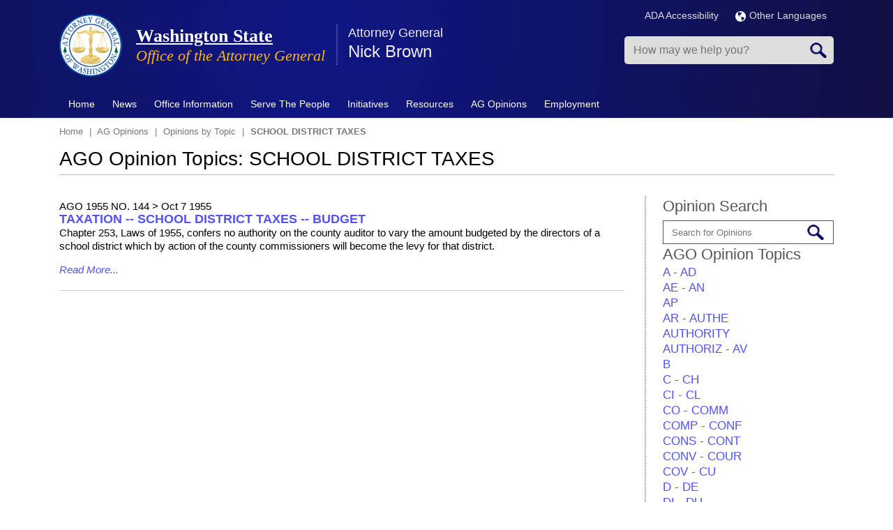

--- FILE ---
content_type: text/html; charset=UTF-8
request_url: https://www.atg.wa.gov/ago-opinion/topic/school-district-taxes
body_size: 14426
content:
<!DOCTYPE html>
<html lang="en" dir="ltr" prefix="content: http://purl.org/rss/1.0/modules/content/  dc: http://purl.org/dc/terms/  foaf: http://xmlns.com/foaf/0.1/  og: http://ogp.me/ns#  rdfs: http://www.w3.org/2000/01/rdf-schema#  schema: http://schema.org/  sioc: http://rdfs.org/sioc/ns#  sioct: http://rdfs.org/sioc/types#  skos: http://www.w3.org/2004/02/skos/core#  xsd: http://www.w3.org/2001/XMLSchema# ">
<!--[if lt IE 7]> <html class="ie6 ie" lang="" dir=""> <![endif]-->
<!--[if IE 7]>    <html class="ie7 ie" lang="" dir=""> <![endif]-->
<!--[if IE 8]>    <html class="ie8 ie" lang="" dir=""> <![endif]-->
<!--[if (gte IE 9)|!(IE)]> <!--> <html class="not-ie" lang="" dir=""> <!--<![endif]-->
<head>
<meta http-equiv="X-UA-Compatible" content="IE=edge" />
   <meta charset="utf-8" />
<link rel="canonical" href="https://www.atg.wa.gov/ago-opinion/topic/school-district-taxes" />
<meta name="Generator" content="Drupal 10 (https://www.drupal.org)" />
<meta name="MobileOptimized" content="width" />
<meta name="HandheldFriendly" content="true" />
<meta name="viewport" content="width=device-width, initial-scale=1.0" />
<link rel="icon" href="https://agportal-s3bucket.s3.us-west-2.amazonaws.com/favicon.ico?VersionId=sDuKxMFmAIITq5tvbqeHl4h.f_05sL0T" type="image/vnd.microsoft.icon" />

<title>SCHOOL DISTRICT TAXES | Washington State</title>
    <link rel="stylesheet" media="all" href="/sites/default/files/css/css_Dp2oVQFfXZH1W67B45H72w8e_oL445F95228lZlOYvQ.css?delta=0&amp;language=en&amp;theme=atg&amp;include=eJxljUEOwjAMBD8U8In3RE5iuVYcp6odUH-P4IAqcVnNzGUxGFhnQb15nCrGqXZqEvN45F0Xi-Uda89ijSxy0Vk7XCX5hgfFJg4_Sn560ICCTilKHsQ4yNZ_-JySp6fQy-G79zHbUnoDEfo8EA" />
<link rel="stylesheet" media="all" href="/sites/default/files/css/css_JqAbU_j8QzdSXx0nsR6j4fRvuT-BWp15BRKa9HckOw8.css?delta=1&amp;language=en&amp;theme=atg&amp;include=eJxljUEOwjAMBD8U8In3RE5iuVYcp6odUH-P4IAqcVnNzGUxGFhnQb15nCrGqXZqEvN45F0Xi-Uda89ijSxy0Vk7XCX5hgfFJg4_Sn560ICCTilKHsQ4yNZ_-JySp6fQy-G79zHbUnoDEfo8EA" />
<link rel="stylesheet" media="print" href="/sites/default/files/css/css_xbmLE_hM3gYyevOx5C0bTi8Fu0qjf0qC6oxnhBAyIF0.css?delta=2&amp;language=en&amp;theme=atg&amp;include=eJxljUEOwjAMBD8U8In3RE5iuVYcp6odUH-P4IAqcVnNzGUxGFhnQb15nCrGqXZqEvN45F0Xi-Uda89ijSxy0Vk7XCX5hgfFJg4_Sn560ICCTilKHsQ4yNZ_-JySp6fQy-G79zHbUnoDEfo8EA" />

    <script type="application/json" data-drupal-selector="drupal-settings-json">{"path":{"baseUrl":"\/","pathPrefix":"","currentPath":"taxonomy\/term\/6686","currentPathIsAdmin":false,"isFront":false,"currentLanguage":"en"},"pluralDelimiter":"\u0003","gtag":{"tagId":"","consentMode":false,"otherIds":[],"events":[],"additionalConfigInfo":[]},"suppressDeprecationErrors":true,"ajaxPageState":{"libraries":"[base64]","theme":"atg","theme_token":null},"ajaxTrustedUrl":{"form_action_p_pvdeGsVG5zNF_XLGPTvYSKCf43t8qZYSwcfZl2uzM":true},"gtm":{"tagId":null,"settings":{"data_layer":"dataLayer","include_environment":false},"tagIds":["GTM-MJ8CTN8"]},"sharethis":{"publisher":"7f3554bc-2f0d-4f06-bf8a-1c9e70a02b1f","version":"5x","doNotCopy":true,"hashAddressBar":false,"doNotHash":true},"TBMegaMenu":{"TBElementsCounter":{"column":null},"theme":"atg","e047ee19-40e1-475b-ab4f-17a787510d15":{"arrows":"0"}},"user":{"uid":0,"permissionsHash":"35195c9525643a727266363099bf57d436e3c2b2249a24e67157fc9260c6214a"}}</script>
<script src="/sites/default/files/js/js_5V6pEE0lQJTNjxTR67vQb8CWPIPL9muV9LV1YB5l5Ws.js?scope=header&amp;delta=0&amp;language=en&amp;theme=atg&amp;include=eJyNjF0OwjAMgy9U2iNNKQppIT-oydi4PXtCAyG0F8v-bBmCCrFV4JPHk7tSupgGLOgmWHY---Nvl711SWRGjFPAdrvJd85whfUTSvIGA6N1L2_3i937-YYD18ChwHWOMD0-XDxFnQQJBHUuFRxfArRkFQ"></script>
<script src="https://use.fontawesome.com/releases/v6.1.0/js/all.js" defer crossorigin="anonymous"></script>
<script src="https://use.fontawesome.com/releases/v6.1.0/js/v4-shims.js" defer crossorigin="anonymous"></script>
<script src="/modules/contrib/google_tag/js/gtag.js?t8z771"></script>
<script src="/modules/contrib/google_tag/js/gtm.js?t8z771"></script>

  


</head>

  <body>
<noscript><iframe src="https://www.googletagmanager.com/ns.html?id=GTM-MJ8CTN8"
                  height="0" width="0" style="display:none;visibility:hidden"></iframe></noscript>

  <div class="dialog-off-canvas-main-canvas" data-off-canvas-main-canvas>
    
<!-- Header -->
<header class="header page-tpl-php"> 
		<div class="top-bar">
			<div class="container">
				<div class="row">
					  <div data-drupal-messages-fallback class="hidden"></div>


				</div>
			</div>
		</div>
    <div class="container">
		<div class="row">
			<div class="col-md-12">
				<div class="top-container">
					<div class="top-left">
						<!-- Logo -->  
													<a href="/" title="Home" rel="home" class="logo">
								<img src="/themes/custom/atg/AGO_logo.png" alt="Home" />
							</a>
												
													<div id="name-and-slogan">
																	<h2 id="site-name">
										<a href="/" title="Home" rel="home"><span>Washington State</span></a>
									</h2>
														
																	<div id="site-slogan">
										Office of the Attorney General
									</div>
															</div> 
								
						  <section id="block-displayspresentattorneygeneralname" class="block block-block">
  
  		<div class="container">
			<div class="row"> 
				<div class="col-md-12">
					<h2  class="block-title">Attorney General</h2>
				</div>
			</div>    
		</div>    
		<div class="space20"></div> 
  
	
	
      <div class="content">
      
            <div><p>Nick Brown</p>
</div>
      
    </div>
	  </section>


						
						<!-- Top Items --> 
							
						<!-- Top Items End --> 
					</div>
					<div class="top-right">
						<div class="topRInner">
							<div class="siteLanguage">
						
							<div class="multiLan">
									<ul>
										<li><a href="/ago-accessibility-policy" title="ADA Accessibility">ADA Accessibility</a></li>										
										<li>
										  <a href="/languages" title="Languages"><img src="/themes/custom/atg/img/globe.png" alt="Language Globe" style="margin-right:5px;"></img>Other Languages</a>
										</li>
									</ul>
								</div>					
							</div>
                            
                            <div class="mobSearch"></div>
							<div class="mobClick tbm" data-initialized="true"></div>
	
								  <section class="search-api-page-block-form-node search-api-page-block-form search-form search-block-form container-inline block block-block" data-drupal-selector="search-api-page-block-form-node" onsubmit="if(this.querySelector(&#039;[name=&quot;keys&quot;]&#039;).value==&#039;&#039;){ alert(&#039;Please enter a search&#039;); return false; }" id="block-searchapipagesearchblockform">
  
  
	
	
      <div class="content">
      <form action="/ago-opinion/topic/school-district-taxes" method="post" id="search-api-page-block-form-node" accept-charset="UTF-8">
  <div class="js-form-item form-item js-form-type-search form-item-keys js-form-item-keys form-no-label">
      <label for="edit-keys" class="visually-hidden">Search</label>
        <input title="Enter the terms you wish to search for." placeholder="How may we help you?" data-drupal-selector="edit-keys" type="search" id="edit-keys" name="keys" value="" size="15" maxlength="128" class="form-search" />

        </div>
<input autocomplete="off" data-drupal-selector="form-7h-opwkfyprtecnw7bvka1-qmjoj6qix5dcw9iu3les" type="hidden" name="form_build_id" value="form-7H_OPwkfYPrTecnW7bvka1-qmJoj6qiX5Dcw9IU3LEs" />
<input data-drupal-selector="edit-search-api-page-block-form-node" type="hidden" name="form_id" value="search_api_page_block_form_node" />
<div data-drupal-selector="edit-actions" class="form-actions js-form-wrapper form-wrapper" id="edit-actions"><input class="search-form__submit button js-form-submit form-submit" data-drupal-selector="edit-submit" type="submit" id="edit-submit" name="op" value="Search" />
</div>

</form>

    </div>
	  </section>




						</div>
					</div>
				</div>
			</div> 
		</div> 
    </div> 

    <!-- Nav -->
    <nav class="navbar" role="navigation">
		<div class="navbar-inner">
			<div class="container">     
				<!-- Menu -->
						  <section id="block-mainmenu" class="block block-block">
  
  
	
	
      <div class="content">
      <nav  class="tbm tbm-main tbm-no-arrows" id="e047ee19-40e1-475b-ab4f-17a787510d15" data-breakpoint="979" aria-label="main navigation">
      <button class="tbm-button" type="button" aria-label="Toggle Menu Button">
      <span class="tbm-button-container">
        <span></span>
        <span></span>
        <span></span>
        <span></span>
      </span>
    </button>
    <div class="tbm-collapse ">
    <ul  class="tbm-nav level-0 items-9" >
        <li  class="tbm-item level-1" aria-level="1" >
      <div class="tbm-link-container">
            <a href="/"  class="tbm-link level-1" title="Home">
                Home
          </a>
            </div>
    
</li>

        <li  class="tbm-item level-1 tbm-item--has-dropdown" aria-level="1" >
      <div class="tbm-link-container">
            <a href="/news"  class="tbm-link level-1 tbm-toggle" title="News" aria-expanded="false">
                News
          </a>
                <button class="tbm-submenu-toggle"><span class="visually-hidden">Toggle submenu</span></button>
          </div>
    <div  class="tbm-submenu tbm-item-child">
      <div  class="tbm-row">
      <div  class="tbm-column span4">
  <div class="tbm-column-inner">
               <ul  class="tbm-subnav level-1 items-3">
        <li  class="tbm-item level-2" aria-level="2" >
      <div class="tbm-link-container">
            <a href="/media-contacts"  class="tbm-link level-2" title="Media Contacts">
                Media Contacts
          </a>
            </div>
    
</li>

        <li  class="tbm-item level-2" aria-level="2" >
      <div class="tbm-link-container">
            <a href="/pressrelease.aspx"  class="tbm-link level-2" title="News Releases">
                News Releases
          </a>
            </div>
    
</li>

        <li  class="tbm-item level-2" aria-level="2" >
      <div class="tbm-link-container">
            <a href="/news/news-releases-rss"  class="tbm-link level-2">
                RSS News Feed
          </a>
            </div>
    
</li>

  </ul>

      </div>
</div>

      <div  class="tbm-column span4">
  <div class="tbm-column-inner">
               <ul  class="tbm-subnav level-1 items-4">
                <li  class="tbm-item level-2" aria-level="2" >
      <div class="tbm-link-container">
            <span class="tbm-link level-2 no-link tbm-no-submenu" tabindex="0" title="Social Media">
                Social Media
          </span>
            </div>
    
</li>

        <li  class="tbm-item level-2" aria-level="2" >
      <div class="tbm-link-container">
            <a href="http://eepurl.com/bd6bM5"  class="tbm-link level-2">
                Email Updates
          </a>
            </div>
    
</li>

        <li  class="tbm-item level-2" aria-level="2" >
      <div class="tbm-link-container">
            <a href="https://bsky.app/profile/atg.wa.gov"  class="tbm-link level-2">
                Bluesky
          </a>
            </div>
    
</li>

        <li  class="tbm-item level-2" aria-level="2" >
      <div class="tbm-link-container">
            <a href="https://www.facebook.com/WAStateAttorneyGeneral"  class="tbm-link level-2">
                Facebook
          </a>
            </div>
    
</li>

  </ul>

      </div>
</div>

      <div  class="tbm-column span4">
  <div class="tbm-column-inner">
               <ul  class="tbm-subnav level-1 items-4">
        <li  class="tbm-item level-2" aria-level="2" >
      <div class="tbm-link-container">
            <a href="https://www.instagram.com/ag_washington_state/"  class="tbm-link level-2">
                Instagram
          </a>
            </div>
    
</li>

        <li  class="tbm-item level-2" aria-level="2" >
      <div class="tbm-link-container">
            <a href="https://www.linkedin.com/company/washington-state-office-of-the-attorney-general"  class="tbm-link level-2">
                LinkedIn
          </a>
            </div>
    
</li>

        <li  class="tbm-item level-2" aria-level="2" >
      <div class="tbm-link-container">
            <a href="https://x.com/agowa"  class="tbm-link level-2">
                X.com
          </a>
            </div>
    
</li>

        <li  class="tbm-item level-2" aria-level="2" >
      <div class="tbm-link-container">
            <a href="https://www.youtube.com/user/WashingtonAGO"  class="tbm-link level-2">
                YouTube
          </a>
            </div>
    
</li>

  </ul>

      </div>
</div>

  </div>

  </div>

</li>

        <li  class="tbm-item level-1 tbm-item--has-dropdown" aria-level="1" >
      <div class="tbm-link-container">
            <a href="/office-information"  class="tbm-link level-1 tbm-toggle" aria-expanded="false">
                Office Information
          </a>
                <button class="tbm-submenu-toggle"><span class="visually-hidden">Toggle submenu</span></button>
          </div>
    <div  class="tbm-submenu tbm-item-child">
      <div  class="tbm-row">
      <div  class="tbm-column span6">
  <div class="tbm-column-inner">
               <ul  class="tbm-subnav level-1 items-11">
        <li  class="tbm-item level-2" aria-level="2" >
      <div class="tbm-link-container">
            <a href="/about-nick-brown"  class="tbm-link level-2">
                About Nick Brown
          </a>
            </div>
    
</li>

        <li  class="tbm-item level-2" aria-level="2" >
      <div class="tbm-link-container">
            <a href="/environmental-policies"  class="tbm-link level-2">
                AGO Environmental Policies
          </a>
            </div>
    
</li>

        <li  class="tbm-item level-2" aria-level="2" >
      <div class="tbm-link-container">
            <a href="/mission-vision-values"  class="tbm-link level-2">
                Mission, Vision &amp; Values
          </a>
            </div>
    
</li>

        <li  class="tbm-item level-2" aria-level="2" >
      <div class="tbm-link-container">
            <a href="/contactus.aspx"  class="tbm-link level-2">
                Contact Us
          </a>
            </div>
    
</li>

        <li  class="tbm-item level-2" aria-level="2" >
      <div class="tbm-link-container">
            <a href="/office-divisions"  class="tbm-link level-2">
                Office Divisions
          </a>
            </div>
    
</li>

        <li  class="tbm-item level-2" aria-level="2" >
      <div class="tbm-link-container">
            <a href="/office-locations"  class="tbm-link level-2">
                Office Locations
          </a>
            </div>
    
</li>

        <li  class="tbm-item level-2" aria-level="2" >
      <div class="tbm-link-container">
            <a href="/annual-reports"  class="tbm-link level-2">
                Annual Reports
          </a>
            </div>
    
</li>

        <li  class="tbm-item level-2" aria-level="2" >
      <div class="tbm-link-container">
            <a href="/budget"  class="tbm-link level-2">
                Budget
          </a>
            </div>
    
</li>

        <li  class="tbm-item level-2" aria-level="2" >
      <div class="tbm-link-container">
            <a href="/brief-history-office-attorney-general"  class="tbm-link level-2">
                History
          </a>
            </div>
    
</li>

        <li  class="tbm-item level-2" aria-level="2" >
      <div class="tbm-link-container">
            <a href="/washingtons-attorneys-general-past-and-present"  class="tbm-link level-2">
                Washington&#039;s Attorneys General - Past and Present
          </a>
            </div>
    
</li>

        <li  class="tbm-item level-2" aria-level="2" >
      <div class="tbm-link-container">
            <a href="/roles-office"  class="tbm-link level-2" title="What the Office Does">
                Roles of the Office
          </a>
            </div>
    
</li>

  </ul>

      </div>
</div>

      <div  class="tbm-column span6">
  <div class="tbm-column-inner">
               <ul  class="tbm-subnav level-1 items-7">
        <li  class="tbm-item level-2" aria-level="2" >
      <div class="tbm-link-container">
            <a href="/task-forces"  class="tbm-link level-2">
                Task Forces
          </a>
            </div>
    
</li>

        <li  class="tbm-item level-2" aria-level="2" >
      <div class="tbm-link-container">
            <a href="/frequently-asked-questions-faqs"  class="tbm-link level-2">
                FAQs
          </a>
            </div>
    
</li>

        <li  class="tbm-item level-2" aria-level="2" >
      <div class="tbm-link-container">
            <a href="/contracts"  class="tbm-link level-2">
                Procurements &amp; Contracts
          </a>
            </div>
    
</li>

        <li  class="tbm-item level-2" aria-level="2" >
      <div class="tbm-link-container">
            <a href="/technology"  class="tbm-link level-2">
                Technology
          </a>
            </div>
    
</li>

        <li  class="tbm-item level-2" aria-level="2" >
      <div class="tbm-link-container">
            <a href="/privacy-notice"  class="tbm-link level-2">
                Privacy Notice
          </a>
            </div>
    
</li>

        <li  class="tbm-item level-2" aria-level="2" >
      <div class="tbm-link-container">
            <a href="/rulemaking-activity"  class="tbm-link level-2">
                Rulemaking Activity
          </a>
            </div>
    
</li>

        <li  class="tbm-item level-2" aria-level="2" >
      <div class="tbm-link-container">
            <a href="/tribal-consent-consultation-policy"  class="tbm-link level-2">
                Tribal Consent &amp; Consultation Policy
          </a>
            </div>
    
</li>

  </ul>

      </div>
</div>

  </div>

  </div>

</li>

          <li  class="tbm-item level-1 tbm-item--has-dropdown" aria-level="1" >
      <div class="tbm-link-container">
            <span class="tbm-link level-1 no-link tbm-toggle" tabindex="0" aria-expanded="false">
                Serve The People
          </span>
                <button class="tbm-submenu-toggle"><span class="visually-hidden">Toggle submenu</span></button>
          </div>
    <div  class="tbm-submenu tbm-item-child">
      <div  class="tbm-row">
      <div  class="tbm-column span4">
  <div class="tbm-column-inner">
               <ul  class="tbm-subnav level-1 items-8">
                <li  class="tbm-item level-2" aria-level="2" >
      <div class="tbm-link-container">
            <span class="tbm-link level-2 no-link tbm-no-submenu" tabindex="0">
                Economic Justice &amp; Consumer Protection
          </span>
            </div>
    
</li>

        <li  class="tbm-item level-2" aria-level="2" >
      <div class="tbm-link-container">
            <a href="/safeguarding-consumers"  class="tbm-link level-2">
                Safeguarding Consumers
          </a>
            </div>
    
</li>

        <li  class="tbm-item level-2" aria-level="2" >
      <div class="tbm-link-container">
            <a href="/antitrustunfair-trade-practices"  class="tbm-link level-2">
                Antitrust/Unfair Trade Practices
          </a>
            </div>
    
</li>

        <li  class="tbm-item level-2" aria-level="2" >
      <div class="tbm-link-container">
            <a href="/medicaid-fraud"  class="tbm-link level-2" title="Medicaid Fraud">
                Medicaid Fraud Control
          </a>
            </div>
    
</li>

        <li  class="tbm-item level-2" aria-level="2" >
      <div class="tbm-link-container">
            <a href="/lemon-law-0"  class="tbm-link level-2">
                Lemon Law
          </a>
            </div>
    
</li>

        <li  class="tbm-item level-2" aria-level="2" >
      <div class="tbm-link-container">
            <a href="/utilities-regulated"  class="tbm-link level-2" title="Utilities (Regulated)">
                Protecting Ratepayers - Public Counsel
          </a>
            </div>
    
</li>

        <li  class="tbm-item level-2" aria-level="2" >
      <div class="tbm-link-container">
            <a href="/protecting-youth"  class="tbm-link level-2" title="Protecting Youth">
                Protecting Youth
          </a>
            </div>
    
</li>

        <li  class="tbm-item level-2" aria-level="2" >
      <div class="tbm-link-container">
            <a href="/protecting-seniors"  class="tbm-link level-2" title="Protecting Seniors">
                Protecting Seniors
          </a>
            </div>
    
</li>

  </ul>

      </div>
</div>

      <div  class="tbm-column span4">
  <div class="tbm-column-inner">
               <ul  class="tbm-subnav level-1 items-7">
                <li  class="tbm-item level-2" aria-level="2" >
      <div class="tbm-link-container">
            <span class="tbm-link level-2 no-link tbm-no-submenu" tabindex="0">
                Social Justice &amp; Civil Rights
          </span>
            </div>
    
</li>

        <li  class="tbm-item level-2" aria-level="2" >
      <div class="tbm-link-container">
            <a href="/wing-luke-civil-rights-division"  class="tbm-link level-2">
                Civil Rights Division
          </a>
            </div>
    
</li>

        <li  class="tbm-item level-2" aria-level="2" >
      <div class="tbm-link-container">
            <a href="/environmental-protection-division"  class="tbm-link level-2">
                Environmental Protection Division
          </a>
            </div>
    
</li>

        <li  class="tbm-item level-2" aria-level="2" >
      <div class="tbm-link-container">
            <a href="/hanford"  class="tbm-link level-2">
                Hanford Litigation
          </a>
            </div>
    
</li>

        <li  class="tbm-item level-2" aria-level="2" >
      <div class="tbm-link-container">
            <a href="/report-hate"  class="tbm-link level-2">
                Hate Crimes &amp; Bias Incidents Hotline
          </a>
            </div>
    
</li>

        <li  class="tbm-item level-2" aria-level="2" >
      <div class="tbm-link-container">
            <a href="/veteran-and-military-resources"  class="tbm-link level-2">
                Veteran and Military Resources
          </a>
            </div>
    
</li>

        <li  class="tbm-item level-2" aria-level="2" >
      <div class="tbm-link-container">
            <a href="/enforcement-campaign-finance-laws"  class="tbm-link level-2">
                Campaign Finance Law Enforcement
          </a>
            </div>
    
</li>

  </ul>

      </div>
</div>

      <div  class="tbm-column span4">
  <div class="tbm-column-inner">
               <ul  class="tbm-subnav level-1 items-6">
          <li  class="tbm-item level-2 tbm-group" aria-level="2" >
      <div class="tbm-link-container">
            <span class="tbm-link level-2 no-link tbm-group-title" tabindex="0" aria-expanded="false">
                Criminal Justice &amp; Public Safety
          </span>
            </div>
    <div  class="tbm-group-container tbm-item-child">
      <div  class="tbm-row">
      <div  class="tbm-column span12">
  <div class="tbm-column-inner">
               <ul  class="tbm-subnav level-2 items-1">
        <li  class="tbm-item level-3" aria-level="3" >
      <div class="tbm-link-container">
            <a href="/washington-state-tribal-warrants-act"  class="tbm-link level-3">
                Washington State Tribal Warrants Act
          </a>
            </div>
    
</li>

  </ul>

      </div>
</div>

  </div>

  </div>

</li>

        <li  class="tbm-item level-2" aria-level="2" >
      <div class="tbm-link-container">
            <a href="/criminal-justice"  class="tbm-link level-2">
                Criminal Justice
          </a>
            </div>
    
</li>

        <li  class="tbm-item level-2" aria-level="2" >
      <div class="tbm-link-container">
            <a href="/sexually-violent-predators"  class="tbm-link level-2" title="Sexually Violent Predators">
                Sexually Violent Predators
          </a>
            </div>
    
</li>

        <li  class="tbm-item level-2" aria-level="2" >
      <div class="tbm-link-container">
            <a href="/homicide-investigation-tracking-system-hits"  class="tbm-link level-2">
                Homicide Investigation Tracking System (HITS)
          </a>
            </div>
    
</li>

        <li  class="tbm-item level-2" aria-level="2" >
      <div class="tbm-link-container">
            <a href="/financial-crimes-unit"  class="tbm-link level-2" title="Financial Crimes Unit">
                Financial Crimes Unit
          </a>
            </div>
    
</li>

        <li  class="tbm-item level-2" aria-level="2" >
      <div class="tbm-link-container">
            <a href="/firearms"  class="tbm-link level-2">
                Firearms
          </a>
            </div>
    
</li>

  </ul>

      </div>
</div>

  </div>

  </div>

</li>

          <li  class="tbm-item level-1 tbm-item--has-dropdown" aria-level="1" >
      <div class="tbm-link-container">
            <span class="tbm-link level-1 no-link tbm-toggle" tabindex="0" aria-expanded="false">
                Initiatives
          </span>
                <button class="tbm-submenu-toggle"><span class="visually-hidden">Toggle submenu</span></button>
          </div>
    <div  class="tbm-submenu tbm-item-child">
      <div  class="tbm-row">
      <div  class="tbm-column span6">
  <div class="tbm-column-inner">
               <ul  class="tbm-subnav level-1 items-7">
        <li  class="tbm-item level-2" aria-level="2" >
      <div class="tbm-link-container">
            <a href="https://www.atg.wa.gov/washington-attorney-generals-federal-litigation-tracker"  class="tbm-link level-2">
                Federal Litigation Tracker
          </a>
            </div>
    
</li>

        <li  class="tbm-item level-2" aria-level="2" >
      <div class="tbm-link-container">
            <a href="/open-government"  class="tbm-link level-2">
                Open Government
          </a>
            </div>
    
</li>

        <li  class="tbm-item level-2" aria-level="2" >
      <div class="tbm-link-container">
            <a href="/wing-luke-civil-rights-division"  class="tbm-link level-2">
                Wing Luke Civil Rights Division
          </a>
            </div>
    
</li>

        <li  class="tbm-item level-2" aria-level="2" >
      <div class="tbm-link-container">
            <a href="/environmental-justice-initiative"  class="tbm-link level-2">
                Environmental Justice
          </a>
            </div>
    
</li>

        <li  class="tbm-item level-2" aria-level="2" >
      <div class="tbm-link-container">
            <a href="https://www.watraffickinghelp.org/"  class="tbm-link level-2" title="Human Trafficking">
                Human Trafficking
          </a>
            </div>
    
</li>

        <li  class="tbm-item level-2" aria-level="2" >
      <div class="tbm-link-container">
            <a href="/sexual-assault-kit-initiative"  class="tbm-link level-2">
                Sexual Assault Kit Initiative
          </a>
            </div>
    
</li>

        <li  class="tbm-item level-2" aria-level="2" >
      <div class="tbm-link-container">
            <a href="/enforcement-campaign-finance-laws"  class="tbm-link level-2">
                Combating Dark Money/Campaign Finance Unit
          </a>
            </div>
    
</li>

  </ul>

      </div>
</div>

      <div  class="tbm-column span6">
  <div class="tbm-column-inner">
               <ul  class="tbm-subnav level-1 items-7">
        <li  class="tbm-item level-2" aria-level="2" >
      <div class="tbm-link-container">
            <a href="/2017-opioid-summit"  class="tbm-link level-2">
                Opioid Epidemic 
          </a>
            </div>
    
</li>

        <li  class="tbm-item level-2" aria-level="2" >
      <div class="tbm-link-container">
            <a href="/veteran-and-military-resources"  class="tbm-link level-2">
                Veterans Advocacy
          </a>
            </div>
    
</li>

        <li  class="tbm-item level-2" aria-level="2" >
      <div class="tbm-link-container">
            <a href="/studentloanresources"  class="tbm-link level-2">
                Student Loans/Debt Adjustment and Collection
          </a>
            </div>
    
</li>

        <li  class="tbm-item level-2" aria-level="2" >
      <div class="tbm-link-container">
            <a href="/immigration-services"  class="tbm-link level-2">
                Immigration Services Fraud
          </a>
            </div>
    
</li>

        <li  class="tbm-item level-2" aria-level="2" >
      <div class="tbm-link-container">
            <a href="/vulnerable-adult-abuse"  class="tbm-link level-2">
                Vulnerable Adult Abuse
          </a>
            </div>
    
</li>

        <li  class="tbm-item level-2" aria-level="2" >
      <div class="tbm-link-container">
            <a href="/robocall-and-telemarketing-scams"  class="tbm-link level-2">
                Robocall and Telemarketing Scams
          </a>
            </div>
    
</li>

        <li  class="tbm-item level-2" aria-level="2" >
      <div class="tbm-link-container">
            <a href="/washington-state-missing-and-murdered-indigenous-women-and-people-task-force"  class="tbm-link level-2">
                Missing and Murdered Indigenous Women and People
          </a>
            </div>
    
</li>

  </ul>

      </div>
</div>

  </div>

  </div>

</li>

        <li  class="tbm-item level-1 tbm-item--has-dropdown" aria-level="1" >
      <div class="tbm-link-container">
            <a href="/publications-reports"  class="tbm-link level-1 tbm-toggle" aria-expanded="false">
                Resources
          </a>
                <button class="tbm-submenu-toggle"><span class="visually-hidden">Toggle submenu</span></button>
          </div>
    <div  class="tbm-submenu tbm-item-child">
      <div  class="tbm-row">
      <div  class="tbm-column span6">
  <div class="tbm-column-inner">
               <ul  class="tbm-subnav level-1 items-7">
        <li  class="tbm-item level-2" aria-level="2" >
      <div class="tbm-link-container">
            <a href="/scam-alerts"  class="tbm-link level-2">
                Consumer Scam Alerts
          </a>
            </div>
    
</li>

        <li  class="tbm-item level-2" aria-level="2" >
      <div class="tbm-link-container">
            <a href="/file-complaint"  class="tbm-link level-2">
                File a Complaint
          </a>
            </div>
    
</li>

        <li  class="tbm-item level-2" aria-level="2" >
      <div class="tbm-link-container">
            <a href="http://www.ethics.wa.gov/index.htm"  class="tbm-link level-2">
                Executive Ethics Board
          </a>
            </div>
    
</li>

        <li  class="tbm-item level-2" aria-level="2" >
      <div class="tbm-link-container">
            <a href="http://atg.us10.list-manage1.com/subscribe?u=28a64d02479d9d79402df2b20&amp;id=ae281aef5b"  class="tbm-link level-2">
                Sign up for Newsletter Emails
          </a>
            </div>
    
</li>

        <li  class="tbm-item level-2" aria-level="2" >
      <div class="tbm-link-container">
            <a href="/avoiding-unconstitutional-takings-private-property"  class="tbm-link level-2">
                Avoiding Unconstitutional Taking
          </a>
            </div>
    
</li>

        <li  class="tbm-item level-2" aria-level="2" >
      <div class="tbm-link-container">
            <a href="/publications-reports"  class="tbm-link level-2">
                Publications &amp; Reports
          </a>
            </div>
    
</li>

        <li  class="tbm-item level-2" aria-level="2" >
      <div class="tbm-link-container">
            <a href="/studentloanresources"  class="tbm-link level-2">
                Student Loan Survival Guide
          </a>
            </div>
    
</li>

  </ul>

      </div>
</div>

      <div  class="tbm-column span6">
  <div class="tbm-column-inner">
               <ul  class="tbm-subnav level-1 items-6">
        <li  class="tbm-item level-2" aria-level="2" >
      <div class="tbm-link-container">
            <a href="/veteran-and-military-resources"  class="tbm-link level-2">
                Veteran and Military Resources
          </a>
            </div>
    
</li>

        <li  class="tbm-item level-2" aria-level="2" >
      <div class="tbm-link-container">
            <a href="https://agportal-s3bucket.s3.amazonaws.com/uploadedfiles/Another/CRR-Guide.pdf"  class="tbm-link level-2">
                Civil Rights Resource Guide
          </a>
            </div>
    
</li>

        <li  class="tbm-item level-2" aria-level="2" >
      <div class="tbm-link-container">
            <a href="/open-government-resource-manual"  class="tbm-link level-2">
                Open Government Resource Manual
          </a>
            </div>
    
</li>

        <li  class="tbm-item level-2" aria-level="2" >
      <div class="tbm-link-container">
            <a href="/data-breach-resource-center"  class="tbm-link level-2">
                Data Breach Resources
          </a>
            </div>
    
</li>

        <li  class="tbm-item level-2" aria-level="2" >
      <div class="tbm-link-container">
            <a href="/keep-washington-working-act-faq-law-enforcement"  class="tbm-link level-2">
                Keep Washington Working Act FAQ for Law Enforcement
          </a>
            </div>
    
</li>

        <li  class="tbm-item level-2" aria-level="2" >
      <div class="tbm-link-container">
            <a href="https://fortress.wa.gov/atg/formhandler/ago/stateagencyhealthcarereportingsite.aspx"  class="tbm-link level-2">
                State Agency Healthcare Reporting Portal 
          </a>
            </div>
    
</li>

  </ul>

      </div>
</div>

  </div>

  </div>

</li>

        <li  class="tbm-item level-1 tbm-item--has-dropdown" aria-level="1" >
      <div class="tbm-link-container">
            <a href="/AGOopinions/opinion"  class="tbm-link level-1 tbm-toggle" aria-expanded="false">
                AG Opinions
          </a>
                <button class="tbm-submenu-toggle"><span class="visually-hidden">Toggle submenu</span></button>
          </div>
    <div  class="tbm-submenu tbm-item-child">
      <div  class="tbm-row">
      <div  class="tbm-column span12">
  <div class="tbm-column-inner">
               <ul  class="tbm-subnav level-1 items-3">
        <li  class="tbm-item level-2" aria-level="2" >
      <div class="tbm-link-container">
            <a href="/ago-opinions-year"  class="tbm-link level-2">
                Opinions by Year
          </a>
            </div>
    
</li>

        <li  class="tbm-item level-2" aria-level="2" >
      <div class="tbm-link-container">
            <a href="/ago-opinion/glossary"  class="tbm-link level-2">
                Opinions by Topic
          </a>
            </div>
    
</li>

        <li  class="tbm-item level-2" aria-level="2" >
      <div class="tbm-link-container">
            <a href="/pending-attorney-generals-opinions"  class="tbm-link level-2" title="Pending Attorney General&#039;s Opinions">
                Opinion Requests
          </a>
            </div>
    
</li>

  </ul>

      </div>
</div>

  </div>

  </div>

</li>

        <li  class="tbm-item level-1 tbm-item--has-dropdown" aria-level="1" >
      <div class="tbm-link-container">
            <a href="/employment"  class="tbm-link level-1 tbm-toggle" title="Employment" aria-expanded="false">
                Employment
          </a>
                <button class="tbm-submenu-toggle"><span class="visually-hidden">Toggle submenu</span></button>
          </div>
    <div  class="tbm-submenu tbm-item-child">
      <div  class="tbm-row">
      <div  class="tbm-column span6">
  <div class="tbm-column-inner">
               <ul  class="tbm-subnav level-1 items-5">
        <li  class="tbm-item level-2" aria-level="2" >
      <div class="tbm-link-container">
            <a href="/experience-excellence"  class="tbm-link level-2">
                Experience Excellence
          </a>
            </div>
    
</li>

        <li  class="tbm-item level-2" aria-level="2" >
      <div class="tbm-link-container">
            <a href="/attorneys-and-law-clerk-careers"  class="tbm-link level-2" title="Attorneys / Law Clerks">
                Attorneys &amp; Law Clerks
          </a>
            </div>
    
</li>

        <li  class="tbm-item level-2" aria-level="2" >
      <div class="tbm-link-container">
            <a href="/general-employment-opportunities"  class="tbm-link level-2">
                General Employment Opportunities
          </a>
            </div>
    
</li>

        <li  class="tbm-item level-2" aria-level="2" >
      <div class="tbm-link-container">
            <a href="/exempt-positions"  class="tbm-link level-2" title="Exempt Positions">
                Exempt Positions
          </a>
            </div>
    
</li>

  </ul>

      </div>
</div>

      <div  class="tbm-column span6">
  <div class="tbm-column-inner">
               <ul  class="tbm-subnav level-1 items-5">
        <li  class="tbm-item level-2" aria-level="2" >
      <div class="tbm-link-container">
            <a href="/washington-management-service-positions"  class="tbm-link level-2" title="WA Management Service">
                WA Management Service
          </a>
            </div>
    
</li>

        <li  class="tbm-item level-2" aria-level="2" >
      <div class="tbm-link-container">
            <a href="/internship-opportunities"  class="tbm-link level-2" title="Internship Opportunities">
                Internship Opportunities
          </a>
            </div>
    
</li>

        <li  class="tbm-item level-2" aria-level="2" >
      <div class="tbm-link-container">
            <a href="/diversity"  class="tbm-link level-2" title="Diversity">
                Diversity
          </a>
            </div>
    
</li>

        <li  class="tbm-item level-2" aria-level="2" >
      <div class="tbm-link-container">
            <a href="/office-locations"  class="tbm-link level-2" title="Office Locations">
                Office Locations
          </a>
            </div>
    
</li>

        <li  class="tbm-item level-2" aria-level="2" >
      <div class="tbm-link-container">
            <a href="/employment#recruitment-form"  class="tbm-link level-2">
                Recruitment Inquiries
          </a>
            </div>
    
</li>

  </ul>

      </div>
</div>

  </div>

  </div>

</li>

  </ul>

      </div>
  </nav>

<script>
if (window.matchMedia("(max-width: 979px)").matches) {
  document.getElementById("e047ee19-40e1-475b-ab4f-17a787510d15").classList.add('tbm--mobile');
}


</script>

    </div>
	  </section>



				<!-- Menu End -->     
			  
			</div> 
		</div>  
    </nav>
    <!-- Nav End -->

</header>
<!-- Header End -->
<section class="innerWrapper">
			<div class="breadcrumb-container">
			<div class="container">  
				<div class="row">  
					<div class="col-md-12"> 						
			  <section id="block-atg-breadcrumbs" class="block block-block">
  
  
	
	
      <div class="content">
        <nav class="breadcrumb" role="navigation" aria-labelledby="system-breadcrumb">
    <span id="system-breadcrumb" class="visually-hidden">Breadcrumb</span>
    <ol class='breadcrumb' >
          <li >
                  <a href="/">Home</a>
              </li>
          <li >
                  <a href="https://www.atg.wa.gov/ago-opinions">AG Opinions</a>
              </li>
          <li >
                  <a href="https://www.atg.wa.gov/ago-opinion/glossary">Opinions by Topic</a>
              </li>
          <li  class='active' >
                  SCHOOL DISTRICT TAXES
              </li>
        </ol>
  </nav>

    </div>
	  </section>



							
						<h1 class="pageTitle">
							AGO Opinion Topics: SCHOOL DISTRICT TAXES
                        </h1>

							
                        <!-- Social Top Right--> 
			  <section id="block-sharethis" class="block block-block">
  
  
	
	
      <div class="content">
      <div class="sharethis-wrapper">
      <span st_url="https://www.atg.wa.gov/ago-opinion/topic/school-district-taxes" st_title="Washington State" class="st_facebook"></span>

      <span st_url="https://www.atg.wa.gov/ago-opinion/topic/school-district-taxes" st_title="Washington State" class="st_twitter"></span>

      <span st_url="https://www.atg.wa.gov/ago-opinion/topic/school-district-taxes" st_title="Washington State" class="st_email"></span>

      <span st_url="https://www.atg.wa.gov/ago-opinion/topic/school-district-taxes" st_title="Washington State" class="st_sharethis"></span>

  </div>

    </div>
	  </section>



						<!-- Social Top Right End -->
					</div>  
				</div> 
			</div> 
		</div>
		<div class="innerBanner">
		<div class="container">  
			<div class="row">  
				<div class="col-md-12">
						
				</div>  
			</div> 
		</div> 
	</div>
</section>
<section id="content">
			<div class="container"> 
			<div class="blog-container"> 
				<div class="row"> 
					<div class="col-md-9 blog-content">
												
							  <section id="block-atg-content" class="block block-block">
  
  
	
	
      <div class="content">
      <div class="views-element-container"><div class="page-taxonomy-term-topic view view-taxonomy-term view-id-taxonomy_term view-display-id-page_1 js-view-dom-id-c8ca404ffccec7de3aa26b5c8460b64e3e75ed2c65adc9b0c2ccb294254306c9">
  
    
      
      <div class="view-content">
          <div class="views-row"><div class="views-field views-field-field-opinion-date"><div class="field-content">AGO 1955 NO. 144  &gt; <time datetime="1955-10-07T12:00:00Z">Oct 7 1955</time>
</div></div><div class="views-field views-field-title"><span class="field-content"><a href="/ago-opinions/taxation-school-district-taxes-budget" hreflang="und">TAXATION ‑- SCHOOL DISTRICT TAXES ‑- BUDGET</a></span></div><div class="views-field views-field-field-summary"><div class="field-content"><p>Chapter 253, Laws of 1955, confers no authority on the county auditor to vary the amount budgeted by the directors of a school district which by action of the county commissioners will become the levy for that district.</p>
</div></div><div class="views-field views-field-view-node"><span class="field-content"><a href="/ago-opinions/taxation-school-district-taxes-budget" hreflang="und">Read More...</a></span></div></div>

    </div>
  
      
          </div>
</div>

    </div>
	  </section>



					</div>
					<div class="col-md-3 blog-right-sidebar">
						  <section class="search-api-page-block-form-opinion search-api-page-block-form search-form search-block-form container-inline custom-search-block block block-block" data-drupal-selector="search-api-page-block-form-opinion-2" id="block-searchapipagesearchblockform-2--2">
  
  		<div class="container">
			<div class="row"> 
				<div class="col-md-12">
					<h2  class="block-title">Opinion Search</h2>
				</div>
			</div>    
		</div>    
		<div class="space20"></div> 
  
	
	
      <div class="content">
      <form action="/ago-opinion/topic/school-district-taxes" method="post" id="search-api-page-block-form-opinion--2" accept-charset="UTF-8">
  <div class="js-form-item form-item js-form-type-search form-item-keys js-form-item-keys form-no-label">
      <label for="edit-keys--3" class="visually-hidden">Search</label>
        <input title="Enter the terms you wish to search for." placeholder="Search for Opinions" data-drupal-selector="edit-keys" type="search" id="edit-keys--3" name="keys" value="" size="15" maxlength="128" class="form-search" />

        </div>
<input autocomplete="off" data-drupal-selector="form-vybfo52eg4epihggwi2g31ootzihyaayqnnuefzhrji" type="hidden" name="form_build_id" value="form-vybFo52eG4epiHgGWi2g31OoTZiHYAayqnnuEFZhrJI" />
<input data-drupal-selector="edit-search-api-page-block-form-opinion-2" type="hidden" name="form_id" value="search_api_page_block_form_opinion" />
<div data-drupal-selector="edit-actions" class="form-actions js-form-wrapper form-wrapper" id="edit-actions--3"><input class="search-form__submit button js-form-submit form-submit" data-drupal-selector="edit-submit" type="submit" id="edit-submit--3" name="op" value="Search" />
</div>

</form>

    </div>
	  </section>

<nav role="navigation" aria-labelledby="block-viewtopicbyletter-menu" id="block-viewtopicbyletter">
      
  <h2 id="block-viewtopicbyletter-menu">AGO Opinion Topics</h2>
  

        
              <ul>
              <li>
        <a href="/ago-opinion/glossary/A-AD" data-drupal-link-system-path="ago-opinion/glossary/A-AD">A - AD</a>
              </li>
          <li>
        <a href="/ago-opinion/glossary/AE-AN" data-drupal-link-system-path="ago-opinion/glossary/AE-AN">AE - AN</a>
              </li>
          <li>
        <a href="/ago-opinion/glossary/AP" data-drupal-link-system-path="ago-opinion/glossary/AP">AP</a>
              </li>
          <li>
        <a href="/ago-opinion/glossary/AR-AUTHE" data-drupal-link-system-path="ago-opinion/glossary/AR-AUTHE">AR - AUTHE</a>
              </li>
          <li>
        <a href="/ago-opinion/glossary/AUTHORITY" data-drupal-link-system-path="ago-opinion/glossary/AUTHORITY">AUTHORITY</a>
              </li>
          <li>
        <a href="/ago-opinion/glossary/AUTHORIZ-AV" data-drupal-link-system-path="ago-opinion/glossary/AUTHORIZ-AV">AUTHORIZ - AV</a>
              </li>
          <li>
        <a href="/ago-opinion/glossary/B" data-drupal-link-system-path="ago-opinion/glossary/B">B</a>
              </li>
          <li>
        <a href="/ago-opinion/glossary/C-CH" data-drupal-link-system-path="ago-opinion/glossary/C-CH">C - CH</a>
              </li>
          <li>
        <a href="/ago-opinion/glossary/CI-CL" data-drupal-link-system-path="ago-opinion/glossary/CI-CL">CI - CL</a>
              </li>
          <li>
        <a href="/ago-opinion/glossary/CO-COMM" data-drupal-link-system-path="ago-opinion/glossary/CO-COMM">CO - COMM</a>
              </li>
          <li>
        <a href="/ago-opinion/glossary/COMP-CONF" data-drupal-link-system-path="ago-opinion/glossary/COMP-CONF">COMP - CONF</a>
              </li>
          <li>
        <a href="/ago-opinion/glossary/CONS-CONT" data-drupal-link-system-path="ago-opinion/glossary/CONS-CONT">CONS - CONT</a>
              </li>
          <li>
        <a href="/ago-opinion/glossary/CONV-COUR" data-drupal-link-system-path="ago-opinion/glossary/CONV-COUR">CONV - COUR</a>
              </li>
          <li>
        <a href="/ago-opinion/glossary/COV-CU" data-drupal-link-system-path="ago-opinion/glossary/COV-CU">COV - CU</a>
              </li>
          <li>
        <a href="/ago-opinion/glossary/D-DE" data-drupal-link-system-path="ago-opinion/glossary/D-DE">D - DE</a>
              </li>
          <li>
        <a href="/ago-opinion/glossary/DI-DU" data-drupal-link-system-path="ago-opinion/glossary/DI-DU">DI - DU</a>
              </li>
          <li>
        <a href="/ago-opinion/glossary/EA-ELE" data-drupal-link-system-path="ago-opinion/glossary/EA-ELE">EA - ELE</a>
              </li>
          <li>
        <a href="/ago-opinion/glossary/ELI-ENF" data-drupal-link-system-path="ago-opinion/glossary/ELI-ENF">ELI - ENF</a>
              </li>
          <li>
        <a href="/ago-opinion/glossary/ENG-EXEC" data-drupal-link-system-path="ago-opinion/glossary/ENG-EXEC">ENG - EXEC</a>
              </li>
          <li>
        <a href="/ago-opinion/glossary/EXEM-FED" data-drupal-link-system-path="ago-opinion/glossary/EXEM-FED">EXEM - FED</a>
              </li>
          <li>
        <a href="/ago-opinion/glossary/FEE-FIRE" data-drupal-link-system-path="ago-opinion/glossary/FEE-FIRE">FEE - FIRE</a>
              </li>
          <li>
        <a href="/ago-opinion/glossary/FIRS-GEN" data-drupal-link-system-path="ago-opinion/glossary/FIRS-GEN">FIRS - GEN</a>
              </li>
          <li>
        <a href="/ago-opinion/glossary/GEO-HOL" data-drupal-link-system-path="ago-opinion/glossary/GEO-HOL">GEO - HOL</a>
              </li>
          <li>
        <a href="/ago-opinion/glossary/HOM-INC" data-drupal-link-system-path="ago-opinion/glossary/HOM-INC">HOM - INC</a>
              </li>
          <li>
        <a href="/ago-opinion/glossary/IND-INTE" data-drupal-link-system-path="ago-opinion/glossary/IND-INTE">IND - INTE</a>
              </li>
          <li>
        <a href="/ago-opinion/glossary/INTO-JURI" data-drupal-link-system-path="ago-opinion/glossary/INTO-JURI">INTO - JURI</a>
              </li>
          <li>
        <a href="/ago-opinion/glossary/JURY-LEAS" data-drupal-link-system-path="ago-opinion/glossary/JURY-LEAS">JURY - LEAS</a>
              </li>
          <li>
        <a href="/ago-opinion/glossary/LEAV-LIB" data-drupal-link-system-path="ago-opinion/glossary/LEAV-LIB">LEAV - LIB</a>
              </li>
          <li>
        <a href="/ago-opinion/glossary/LIC-LON" data-drupal-link-system-path="ago-opinion/glossary/LIC-LON">LIC - LON</a>
              </li>
          <li>
        <a href="/ago-opinion/glossary/LOT-MER" data-drupal-link-system-path="ago-opinion/glossary/LOT-MER">LOT - MER</a>
              </li>
          <li>
        <a href="/ago-opinion/glossary/MET-MOT" data-drupal-link-system-path="ago-opinion/glossary/MET-MOT">MET - MOT</a>
              </li>
          <li>
        <a href="/ago-opinion/glossary/MUL-NON" data-drupal-link-system-path="ago-opinion/glossary/MUL-NON">MUL - NON</a>
              </li>
          <li>
        <a href="/ago-opinion/glossary/NOR-OPEN" data-drupal-link-system-path="ago-opinion/glossary/NOR-OPEN">NOR - OPEN</a>
              </li>
          <li>
        <a href="/ago-opinion/glossary/OPER-PART" data-drupal-link-system-path="ago-opinion/glossary/OPER-PART">OPER - PART</a>
              </li>
          <li>
        <a href="/ago-opinion/glossary/PAS-PER" data-drupal-link-system-path="ago-opinion/glossary/PAS-PER">PAS - PER</a>
              </li>
          <li>
        <a href="/ago-opinion/glossary/PES-POR" data-drupal-link-system-path="ago-opinion/glossary/PES-POR">PES - POR</a>
              </li>
          <li>
        <a href="/ago-opinion/glossary/POS-PRE" data-drupal-link-system-path="ago-opinion/glossary/POS-PRE">POS - PRE</a>
              </li>
          <li>
        <a href="/ago-opinion/glossary/PRI-PROP" data-drupal-link-system-path="ago-opinion/glossary/PRI-PROP">PRI - PROP</a>
              </li>
          <li>
        <a href="/ago-opinion/glossary/PROS-PUB" data-drupal-link-system-path="ago-opinion/glossary/PROS-PUB">PROS - PUB</a>
              </li>
          <li>
        <a href="/ago-opinion/glossary/PUG-REC" data-drupal-link-system-path="ago-opinion/glossary/PUG-REC">PUG - REC</a>
              </li>
          <li>
        <a href="/ago-opinion/glossary/RED-REI" data-drupal-link-system-path="ago-opinion/glossary/RED-REI">RED - REI</a>
              </li>
          <li>
        <a href="/ago-opinion/glossary/REL-RES" data-drupal-link-system-path="ago-opinion/glossary/REL-RES">REL - RES</a>
              </li>
          <li>
        <a href="/ago-opinion/glossary/RET-RU" data-drupal-link-system-path="ago-opinion/glossary/RET-RU">RET - RU</a>
              </li>
          <li>
        <a href="/ago-opinion/glossary/S-SA" data-drupal-link-system-path="ago-opinion/glossary/S-SA">S - SA</a>
              </li>
          <li>
        <a href="/ago-opinion/glossary/SC-SE" data-drupal-link-system-path="ago-opinion/glossary/SC-SE">SC - SE</a>
              </li>
          <li>
        <a href="/ago-opinion/glossary/SH-STAN" data-drupal-link-system-path="ago-opinion/glossary/SH-STAN">SH - STAN</a>
              </li>
          <li>
        <a href="/ago-opinion/glossary/STATE" data-drupal-link-system-path="ago-opinion/glossary/STATE">STATE</a>
              </li>
          <li>
        <a href="/ago-opinion/glossary/STATU-SY" data-drupal-link-system-path="ago-opinion/glossary/STATU-SY">STATU - SY</a>
              </li>
          <li>
        <a href="/ago-opinion/glossary/T-THE" data-drupal-link-system-path="ago-opinion/glossary/T-THE">T - THE</a>
              </li>
          <li>
        <a href="/ago-opinion/glossary/THI-TU" data-drupal-link-system-path="ago-opinion/glossary/THI-TU">THI - TU</a>
              </li>
          <li>
        <a href="/ago-opinion/glossary/U" data-drupal-link-system-path="ago-opinion/glossary/U">U</a>
              </li>
          <li>
        <a href="/ago-opinion/glossary/V" data-drupal-link-system-path="ago-opinion/glossary/V">V</a>
              </li>
          <li>
        <a href="/ago-opinion/glossary/W" data-drupal-link-system-path="ago-opinion/glossary/W">W</a>
              </li>
          <li>
        <a href="/ago-opinion/glossary/Y" data-drupal-link-system-path="ago-opinion/glossary/Y">Y</a>
              </li>
          <li>
        <a href="/ago-opinion/glossary/Z" data-drupal-link-system-path="ago-opinion/glossary/Z">Z</a>
              </li>
        </ul>
  


  </nav>


					</div>
				
				</div>
			</div>
		</div>
	
		
		    
</section> 

<!-- Footer -->  
<footer class="footer">
    <!-- Parallax --> 
		
    <!-- Parallax End --> 

    <div class="footer-info">
		<div class="container">
			<div class="row">
				<div class="col-md-3 col-sm-6">
						  <nav role="navigation" aria-labelledby="block-mainmenu-3-menu" id="block-mainmenu-3">
      
  <h2 id="block-mainmenu-3-menu">News</h2>
  

        
              <ul>
              <li>
        <a href="/media-contacts" title="Media Contacts" data-drupal-link-system-path="node/9688">Media Contacts</a>
              </li>
          <li>
        <a href="/pressrelease.aspx" title="News Releases" data-drupal-link-system-path="news/news-releases">News Releases</a>
              </li>
          <li>
        <a href="/news/news-releases-rss" data-drupal-link-system-path="news/news-releases-rss">RSS News Feed</a>
              </li>
          <li>
        <span title="Social Media">Social Media</span>
              </li>
          <li>
        <a href="http://eepurl.com/bd6bM5">Email Updates</a>
              </li>
          <li>
        <a href="https://bsky.app/profile/atg.wa.gov">Bluesky</a>
              </li>
          <li>
        <a href="https://www.facebook.com/WAStateAttorneyGeneral">Facebook</a>
              </li>
          <li>
        <a href="https://www.instagram.com/ag_washington_state/">Instagram</a>
              </li>
          <li>
        <a href="https://www.linkedin.com/company/washington-state-office-of-the-attorney-general">LinkedIn</a>
              </li>
          <li>
        <a href="https://x.com/agowa">X.com</a>
              </li>
          <li>
        <a href="https://www.youtube.com/user/WashingtonAGO">YouTube</a>
              </li>
        </ul>
  


  </nav>
<nav role="navigation" aria-labelledby="block-mainmenu-4-menu" id="block-mainmenu-4">
      
  <h2 id="block-mainmenu-4-menu">Office Information</h2>
  

        
              <ul>
              <li>
        <a href="/about-nick-brown" data-drupal-link-system-path="node/11040">About Nick Brown</a>
              </li>
          <li>
        <a href="/environmental-policies" data-drupal-link-system-path="node/13113">AGO Environmental Policies</a>
              </li>
          <li>
        <a href="/mission-vision-values" data-drupal-link-system-path="node/9693">Mission, Vision &amp; Values</a>
              </li>
          <li>
        <a href="/contactus.aspx" data-drupal-link-system-path="node/9998">Contact Us</a>
              </li>
          <li>
        <a href="/office-divisions" data-drupal-link-system-path="node/9691">Office Divisions</a>
              </li>
          <li>
        <a href="/office-locations" data-drupal-link-system-path="office-locations">Office Locations</a>
              </li>
          <li>
        <a href="/annual-reports" data-drupal-link-system-path="node/9656">Annual Reports</a>
              </li>
          <li>
        <a href="/budget" data-drupal-link-system-path="node/10014">Budget</a>
              </li>
          <li>
        <a href="/brief-history-office-attorney-general" data-drupal-link-system-path="node/9784">History</a>
              </li>
          <li>
        <a href="/washingtons-attorneys-general-past-and-present" data-drupal-link-system-path="node/11924">Washington&#039;s Attorneys General - Past and Present</a>
              </li>
          <li>
        <a href="/roles-office" title="What the Office Does" data-drupal-link-system-path="node/9697">Roles of the Office</a>
              </li>
          <li>
        <a href="/task-forces" data-drupal-link-system-path="node/9962">Task Forces</a>
              </li>
          <li>
        <a href="/frequently-asked-questions-faqs" data-drupal-link-system-path="node/9692">FAQs</a>
              </li>
          <li>
        <a href="/contracts" data-drupal-link-system-path="node/11939">Procurements &amp; Contracts</a>
              </li>
          <li>
        <a href="/technology" data-drupal-link-system-path="node/13204">Technology</a>
              </li>
          <li>
        <a href="/privacy-notice" data-drupal-link-system-path="node/9887">Privacy Notice</a>
              </li>
          <li>
        <a href="/rulemaking-activity" data-drupal-link-system-path="node/9926">Rulemaking Activity</a>
              </li>
          <li>
        <a href="/tribal-consent-consultation-policy" data-drupal-link-system-path="node/12902">Tribal Consent &amp; Consultation Policy</a>
              </li>
        </ul>
  


  </nav>


				</div>
				<div class="col-md-3 col-sm-6">
				  <nav role="navigation" aria-labelledby="block-mainmenu-5-menu" id="block-mainmenu-5">
      
  <h2 id="block-mainmenu-5-menu">Serve The People</h2>
  

        
              <ul>
              <li>
        <span>Economic Justice &amp; Consumer Protection</span>
              </li>
          <li>
        <a href="/safeguarding-consumers" data-drupal-link-system-path="node/9722">Safeguarding Consumers</a>
              </li>
          <li>
        <a href="/antitrustunfair-trade-practices" data-drupal-link-system-path="node/9723">Antitrust/Unfair Trade Practices</a>
              </li>
          <li>
        <a href="/medicaid-fraud" title="Medicaid Fraud" data-drupal-link-system-path="node/9778">Medicaid Fraud Control</a>
              </li>
          <li>
        <a href="/lemon-law-0" data-drupal-link-system-path="node/9816">Lemon Law</a>
              </li>
          <li>
        <a href="/utilities-regulated" title="Utilities (Regulated)" data-drupal-link-system-path="node/9754">Protecting Ratepayers - Public Counsel</a>
              </li>
          <li>
        <a href="/protecting-youth" title="Protecting Youth" data-drupal-link-system-path="node/9713">Protecting Youth</a>
              </li>
          <li>
        <a href="/protecting-seniors" title="Protecting Seniors" data-drupal-link-system-path="node/9701">Protecting Seniors</a>
              </li>
          <li>
        <span>Social Justice &amp; Civil Rights</span>
              </li>
          <li>
        <a href="/wing-luke-civil-rights-division" data-drupal-link-system-path="node/12075">Civil Rights Division</a>
              </li>
          <li>
        <a href="/environmental-protection-division" data-drupal-link-system-path="node/12128">Environmental Protection Division</a>
              </li>
          <li>
        <a href="/hanford" data-drupal-link-system-path="node/9861">Hanford Litigation</a>
              </li>
          <li>
        <a href="/report-hate" data-drupal-link-system-path="node/15853">Hate Crimes &amp; Bias Incidents Hotline</a>
              </li>
          <li>
        <a href="/veteran-and-military-resources" data-drupal-link-system-path="node/10488">Veteran and Military Resources</a>
              </li>
          <li>
        <a href="/enforcement-campaign-finance-laws" data-drupal-link-system-path="node/12350">Campaign Finance Law Enforcement</a>
              </li>
          <li>
        <span>Criminal Justice &amp; Public Safety</span>
              </li>
          <li>
        <a href="/criminal-justice" data-drupal-link-system-path="node/9666">Criminal Justice</a>
              </li>
          <li>
        <a href="/sexually-violent-predators" title="Sexually Violent Predators" data-drupal-link-system-path="node/9783">Sexually Violent Predators</a>
              </li>
          <li>
        <a href="/homicide-investigation-tracking-system-hits" data-drupal-link-system-path="node/9770">Homicide Investigation Tracking System (HITS)</a>
              </li>
          <li>
        <a href="/financial-crimes-unit" title="Financial Crimes Unit" data-drupal-link-system-path="node/9769">Financial Crimes Unit</a>
              </li>
          <li>
        <a href="/firearms" data-drupal-link-system-path="node/12072">Firearms</a>
              </li>
        </ul>
  


  </nav>
<nav role="navigation" aria-labelledby="block-mainmenu-6-menu" id="block-mainmenu-6">
      
  <h2 id="block-mainmenu-6-menu">Initiatives</h2>
  

        
              <ul>
              <li>
        <a href="https://www.atg.wa.gov/washington-attorney-generals-federal-litigation-tracker">Federal Litigation Tracker</a>
              </li>
          <li>
        <a href="/open-government" data-drupal-link-system-path="node/9694">Open Government</a>
              </li>
          <li>
        <a href="/wing-luke-civil-rights-division" data-drupal-link-system-path="node/12075">Wing Luke Civil Rights Division</a>
              </li>
          <li>
        <a href="/environmental-justice-initiative" data-drupal-link-system-path="node/14271">Environmental Justice</a>
              </li>
          <li>
        <a href="https://www.watraffickinghelp.org/" title="Human Trafficking">Human Trafficking</a>
              </li>
          <li>
        <a href="/sexual-assault-kit-initiative" data-drupal-link-system-path="node/12737">Sexual Assault Kit Initiative</a>
              </li>
          <li>
        <a href="/enforcement-campaign-finance-laws" data-drupal-link-system-path="node/12350">Combating Dark Money/Campaign Finance Unit</a>
              </li>
          <li>
        <a href="/2017-opioid-summit" data-drupal-link-system-path="node/10142">Opioid Epidemic </a>
              </li>
          <li>
        <a href="/veteran-and-military-resources" data-drupal-link-system-path="node/10488">Veterans Advocacy</a>
              </li>
          <li>
        <a href="/studentloanresources" data-drupal-link-system-path="node/12386">Student Loans/Debt Adjustment and Collection</a>
              </li>
          <li>
        <a href="/immigration-services" data-drupal-link-system-path="node/10066">Immigration Services Fraud</a>
              </li>
          <li>
        <a href="/vulnerable-adult-abuse" data-drupal-link-system-path="node/9781">Vulnerable Adult Abuse</a>
              </li>
          <li>
        <a href="/robocall-and-telemarketing-scams" data-drupal-link-system-path="node/14296">Robocall and Telemarketing Scams</a>
              </li>
          <li>
        <a href="/washington-state-missing-and-murdered-indigenous-women-and-people-task-force" data-drupal-link-system-path="node/14078">Missing and Murdered Indigenous Women and People</a>
              </li>
        </ul>
  


  </nav>


				</div>
				<div class="col-md-3 col-sm-6">
						  <nav role="navigation" aria-labelledby="block-mainmenu-7-menu" id="block-mainmenu-7">
      
  <h2 id="block-mainmenu-7-menu">Resources</h2>
  

        
              <ul>
              <li>
        <a href="/scam-alerts" data-drupal-link-system-path="node/10487">Consumer Scam Alerts</a>
              </li>
          <li>
        <a href="/file-complaint" data-drupal-link-system-path="node/10238">File a Complaint</a>
              </li>
          <li>
        <a href="http://www.ethics.wa.gov/index.htm">Executive Ethics Board</a>
              </li>
          <li>
        <a href="http://atg.us10.list-manage1.com/subscribe?u=28a64d02479d9d79402df2b20&amp;id=ae281aef5b">Sign up for Newsletter Emails</a>
              </li>
          <li>
        <a href="/avoiding-unconstitutional-takings-private-property" data-drupal-link-system-path="node/9897">Avoiding Unconstitutional Taking</a>
              </li>
          <li>
        <a href="/publications-reports" data-drupal-link-system-path="node/12696">Publications &amp; Reports</a>
              </li>
          <li>
        <a href="/studentloanresources" data-drupal-link-system-path="node/12386">Student Loan Survival Guide</a>
              </li>
          <li>
        <a href="/veteran-and-military-resources" data-drupal-link-system-path="node/10488">Veteran and Military Resources</a>
              </li>
          <li>
        <a href="https://agportal-s3bucket.s3.amazonaws.com/uploadedfiles/Another/CRR-Guide.pdf">Civil Rights Resource Guide</a>
              </li>
          <li>
        <a href="/open-government-resource-manual" data-drupal-link-system-path="node/9740">Open Government Resource Manual</a>
              </li>
          <li>
        <a href="/data-breach-resource-center" data-drupal-link-system-path="node/15539">Data Breach Resources</a>
              </li>
          <li>
        <a href="/keep-washington-working-act-faq-law-enforcement" data-drupal-link-system-path="node/13092">Keep Washington Working Act FAQ for Law Enforcement</a>
              </li>
          <li>
        <a href="https://fortress.wa.gov/atg/formhandler/ago/stateagencyhealthcarereportingsite.aspx">State Agency Healthcare Reporting Portal </a>
              </li>
        </ul>
  


  </nav>
<nav role="navigation" aria-labelledby="block-mainmenu-8-menu" id="block-mainmenu-8">
      
  <h2 id="block-mainmenu-8-menu">AG Opinions</h2>
  

        
              <ul>
              <li>
        <a href="/ago-opinions-year" data-drupal-link-system-path="node/9168">Opinions by Year</a>
              </li>
          <li>
        <a href="/ago-opinion/glossary" data-drupal-link-system-path="ago-opinion/glossary">Opinions by Topic</a>
              </li>
          <li>
        <a href="/pending-attorney-generals-opinions" title="Pending Attorney General&#039;s Opinions" data-drupal-link-system-path="node/11032">Opinion Requests</a>
              </li>
        </ul>
  


  </nav>


				</div>
				<div class="col-md-3 col-sm-6">
						  <nav role="navigation" aria-labelledby="block-mainmenu-9-menu" id="block-mainmenu-9">
      
  <h2 id="block-mainmenu-9-menu">Employment</h2>
  

        
              <ul>
              <li>
        <a href="/experience-excellence" data-drupal-link-system-path="node/12952">Experience Excellence</a>
              </li>
          <li>
        <a href="/attorneys-and-law-clerk-careers" title="Attorneys / Law Clerks" data-drupal-link-system-path="node/9658">Attorneys &amp; Law Clerks</a>
              </li>
          <li>
        <a href="/general-employment-opportunities" data-drupal-link-system-path="node/9899">General Employment Opportunities</a>
              </li>
          <li>
        <a href="/exempt-positions" title="Exempt Positions" data-drupal-link-system-path="node/9894">Exempt Positions</a>
              </li>
          <li>
        <a href="/washington-management-service-positions" title="WA Management Service" data-drupal-link-system-path="node/9659">WA Management Service</a>
              </li>
          <li>
        <a href="/internship-opportunities" title="Internship Opportunities" data-drupal-link-system-path="node/9975">Internship Opportunities</a>
              </li>
          <li>
        <a href="/diversity" title="Diversity" data-drupal-link-system-path="node/9690">Diversity</a>
              </li>
          <li>
        <a href="/office-locations" title="Office Locations" data-drupal-link-system-path="office-locations">Office Locations</a>
              </li>
          <li>
        <a href="/employment#recruitment-form" data-drupal-link-system-path="node/9657">Recruitment Inquiries</a>
              </li>
        </ul>
  


  </nav>


				</div>
			</div>
		</div>
    </div>

    <div class="copyright"> 
		<div class="container">  
			<div class="row">
					  <nav role="navigation" aria-labelledby="block-footermenu-menu" id="block-footermenu">
            
  <h2 class="visually-hidden" id="block-footermenu-menu">Footer Menu</h2>
  

        
              <ul>
              <li>
        <a href="/contactus.aspx" title="Contact us" data-drupal-link-system-path="node/9998">Contact Us</a>
              </li>
          <li>
        <a href="/privacy-notice" title="Privacy notice" data-drupal-link-system-path="node/9887">Privacy Notice</a>
              </li>
          <li>
        <a href="/ago-accessibility-policy" title="Accessibility policy" data-drupal-link-system-path="node/12652">Accessibility Policy</a>
              </li>
          <li>
        <a href="/employee-resources" data-drupal-link-system-path="node/10253">Employee Resources</a>
              </li>
          <li>
        <a href="/rulemaking-activity" title="Rulemaking activity" data-drupal-link-system-path="node/9926">Rulemaking Activity</a>
              </li>
          <li>
        <a href="http://access.wa.gov" title="Access Washington">Access Washington</a>
              </li>
          <li>
        <a href="https://fortress.wa.gov/atg/formhandler/ago/WebmasterContactForm.aspx">Contact Webmaster</a>
              </li>
        </ul>
  


  </nav>
<section id="block-footerbottom" class="block block-block">
  
  
	
	
      <div class="content">
      
            <div><p><a href="/employee-resources-page"><img src="https://agportal-s3bucket.s3.amazonaws.com/uploadedImages/Footer_logo.png" alt="Link to AGO Employee Resources" width="35" height="35" loading="lazy"></a>1125 Washington St SE • PO Box 40100 •&nbsp;Olympia, WA 98504 •&nbsp;360-753-6200<br>OFFICE HOURS: 8:00 AM - 5:00 PM Monday - Friday&nbsp; Closed Weekends &amp; State Holidays</p>
</div>
      
    </div>
	  </section>



			</div> 
		</div>  
    </div>  
</footer>     
  <!-- Footer End --> 
  
<a href="#" alt="Back to Top" class="back-to-top"><span title="Back to Top Image"></span></a> 
  </div>


    <script src="/sites/default/files/js/js_6NLO8W8K2xQC7pBmeoHlKzKMoSaUF4Gt4IGVWFnLO0A.js?scope=footer&amp;delta=0&amp;language=en&amp;theme=atg&amp;include=eJyNjF0OwjAMgy9U2iNNKQppIT-oydi4PXtCAyG0F8v-bBmCCrFV4JPHk7tSupgGLOgmWHY---Nvl711SWRGjFPAdrvJd85whfUTSvIGA6N1L2_3i937-YYD18ChwHWOMD0-XDxFnQQJBHUuFRxfArRkFQ"></script>
<script src="https://ws.sharethis.com/button/buttons.js"></script>
<script src="/sites/default/files/js/js_OovH2gs2GUqRXp4OMcI3q0cnRxxL1EPWd-J--KNq_Qs.js?scope=footer&amp;delta=2&amp;language=en&amp;theme=atg&amp;include=eJyNjF0OwjAMgy9U2iNNKQppIT-oydi4PXtCAyG0F8v-bBmCCrFV4JPHk7tSupgGLOgmWHY---Nvl711SWRGjFPAdrvJd85whfUTSvIGA6N1L2_3i937-YYD18ChwHWOMD0-XDxFnQQJBHUuFRxfArRkFQ"></script>

</body>
</html>